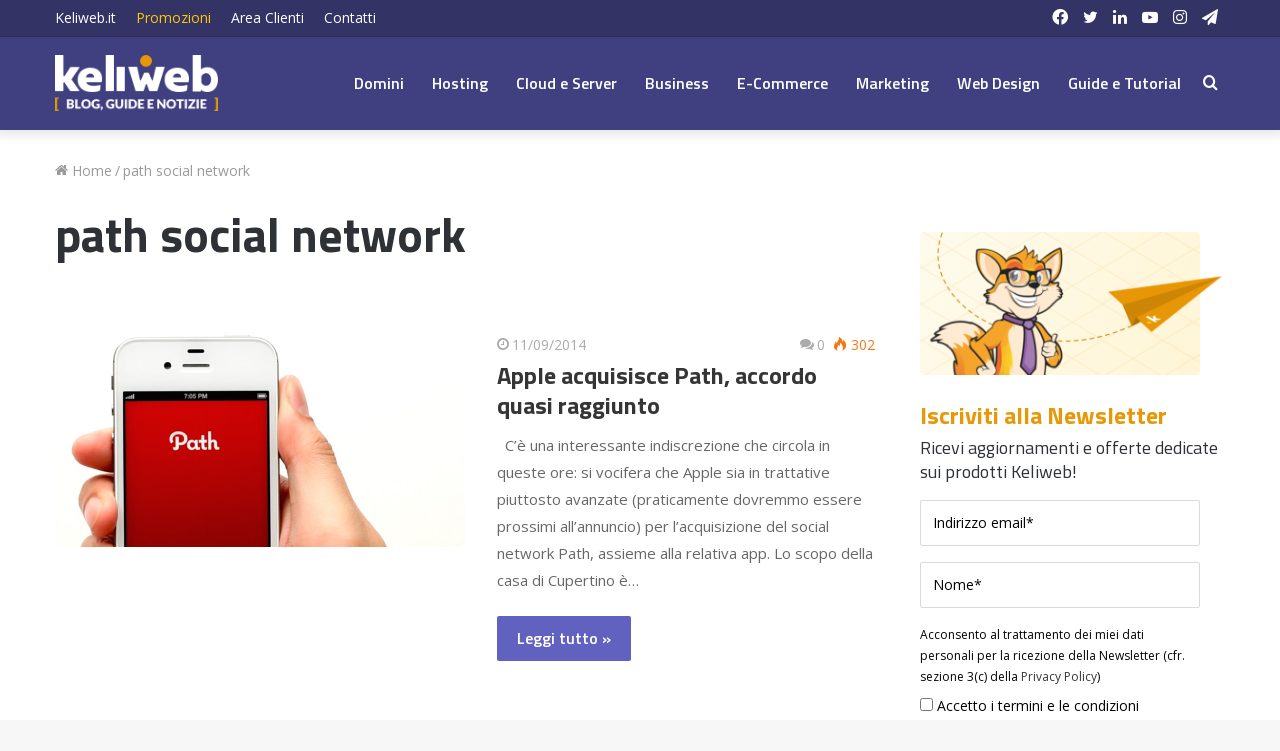

--- FILE ---
content_type: text/html; charset=UTF-8
request_url: https://blog.keliweb.it/tag/path-social-network/
body_size: 75148
content:
<!DOCTYPE html>
<html lang="it-IT" class="" data-skin="light">
<head>
<meta charset="UTF-8" />
<link rel="profile" href="https://gmpg.org/xfn/11" />
<meta name='robots' content='noindex, follow' />
<style>img:is([sizes="auto" i], [sizes^="auto," i]) { contain-intrinsic-size: 3000px 1500px }</style>
<!-- This site is optimized with the Yoast SEO plugin v26.8 - https://yoast.com/product/yoast-seo-wordpress/ -->
<title>path social network Archivi &#8226; Keliweb Blog</title>
<meta property="og:locale" content="it_IT" />
<meta property="og:type" content="article" />
<meta property="og:title" content="path social network Archivi &#8226; Keliweb Blog" />
<meta property="og:url" content="https://blog.keliweb.it/tag/path-social-network/" />
<meta property="og:site_name" content="Keliweb Blog" />
<meta property="og:image" content="https://blog.keliweb.it/wp-content/uploads/2019/04/keliweb-gradiente.@2x.png" />
<meta property="og:image:width" content="1200" />
<meta property="og:image:height" content="600" />
<meta property="og:image:type" content="image/png" />
<script type="application/ld+json" class="yoast-schema-graph">{"@context":"https://schema.org","@graph":[{"@type":"CollectionPage","@id":"https://blog.keliweb.it/tag/path-social-network/","url":"https://blog.keliweb.it/tag/path-social-network/","name":"path social network Archivi &#8226; Keliweb Blog","isPartOf":{"@id":"https://blog.keliweb.it/#website"},"primaryImageOfPage":{"@id":"https://blog.keliweb.it/tag/path-social-network/#primaryimage"},"image":{"@id":"https://blog.keliweb.it/tag/path-social-network/#primaryimage"},"thumbnailUrl":"https://blog.keliweb.it/wp-content/uploads/2014/09/apple_path.jpg","breadcrumb":{"@id":"https://blog.keliweb.it/tag/path-social-network/#breadcrumb"},"inLanguage":"it-IT"},{"@type":"ImageObject","inLanguage":"it-IT","@id":"https://blog.keliweb.it/tag/path-social-network/#primaryimage","url":"https://blog.keliweb.it/wp-content/uploads/2014/09/apple_path.jpg","contentUrl":"https://blog.keliweb.it/wp-content/uploads/2014/09/apple_path.jpg","width":660,"height":346},{"@type":"BreadcrumbList","@id":"https://blog.keliweb.it/tag/path-social-network/#breadcrumb","itemListElement":[{"@type":"ListItem","position":1,"name":"Home","item":"https://blog.keliweb.it/"},{"@type":"ListItem","position":2,"name":"path social network"}]},{"@type":"WebSite","@id":"https://blog.keliweb.it/#website","url":"https://blog.keliweb.it/","name":"Keliweb Blog","description":"Notizie, tutorial e informazioni dal mondo degli hosting, dei motori di ricerca e della tecnologia. Blog a cura di Keliweb.it","publisher":{"@id":"https://blog.keliweb.it/#organization"},"potentialAction":[{"@type":"SearchAction","target":{"@type":"EntryPoint","urlTemplate":"https://blog.keliweb.it/?s={search_term_string}"},"query-input":{"@type":"PropertyValueSpecification","valueRequired":true,"valueName":"search_term_string"}}],"inLanguage":"it-IT"},{"@type":"Organization","@id":"https://blog.keliweb.it/#organization","name":"Keliweb SRL","url":"https://blog.keliweb.it/","logo":{"@type":"ImageObject","inLanguage":"it-IT","@id":"https://blog.keliweb.it/#/schema/logo/image/","url":"https://blog.keliweb.it/wp-content/uploads/2016/10/keliweb-logo-ufficiale.jpg","contentUrl":"https://blog.keliweb.it/wp-content/uploads/2016/10/keliweb-logo-ufficiale.jpg","width":"1200","height":"600","caption":"Keliweb SRL"},"image":{"@id":"https://blog.keliweb.it/#/schema/logo/image/"},"sameAs":["https://www.facebook.com/Keliweb.it/","https://x.com/KeliwebIT","https://www.instagram.com/keliweb_srl/","https://www.linkedin.com/company/keliweb/","https://www.youtube.com/user/Keliweb"]}]}</script>
<!-- / Yoast SEO plugin. -->
<link rel="alternate" type="application/rss+xml" title="Keliweb Blog &raquo; Feed" href="https://blog.keliweb.it/feed/" />
<link rel="alternate" type="application/rss+xml" title="Keliweb Blog &raquo; Feed dei commenti" href="https://blog.keliweb.it/comments/feed/" />
<script type="text/javascript">
/* <![CDATA[ */
window._wpemojiSettings = {"baseUrl":"https:\/\/s.w.org\/images\/core\/emoji\/16.0.1\/72x72\/","ext":".png","svgUrl":"https:\/\/s.w.org\/images\/core\/emoji\/16.0.1\/svg\/","svgExt":".svg","source":{"concatemoji":"https:\/\/blog.keliweb.it\/wp-includes\/js\/wp-emoji-release.min.js?ver=6.8.3"}};
/*! This file is auto-generated */
!function(s,n){var o,i,e;function c(e){try{var t={supportTests:e,timestamp:(new Date).valueOf()};sessionStorage.setItem(o,JSON.stringify(t))}catch(e){}}function p(e,t,n){e.clearRect(0,0,e.canvas.width,e.canvas.height),e.fillText(t,0,0);var t=new Uint32Array(e.getImageData(0,0,e.canvas.width,e.canvas.height).data),a=(e.clearRect(0,0,e.canvas.width,e.canvas.height),e.fillText(n,0,0),new Uint32Array(e.getImageData(0,0,e.canvas.width,e.canvas.height).data));return t.every(function(e,t){return e===a[t]})}function u(e,t){e.clearRect(0,0,e.canvas.width,e.canvas.height),e.fillText(t,0,0);for(var n=e.getImageData(16,16,1,1),a=0;a<n.data.length;a++)if(0!==n.data[a])return!1;return!0}function f(e,t,n,a){switch(t){case"flag":return n(e,"\ud83c\udff3\ufe0f\u200d\u26a7\ufe0f","\ud83c\udff3\ufe0f\u200b\u26a7\ufe0f")?!1:!n(e,"\ud83c\udde8\ud83c\uddf6","\ud83c\udde8\u200b\ud83c\uddf6")&&!n(e,"\ud83c\udff4\udb40\udc67\udb40\udc62\udb40\udc65\udb40\udc6e\udb40\udc67\udb40\udc7f","\ud83c\udff4\u200b\udb40\udc67\u200b\udb40\udc62\u200b\udb40\udc65\u200b\udb40\udc6e\u200b\udb40\udc67\u200b\udb40\udc7f");case"emoji":return!a(e,"\ud83e\udedf")}return!1}function g(e,t,n,a){var r="undefined"!=typeof WorkerGlobalScope&&self instanceof WorkerGlobalScope?new OffscreenCanvas(300,150):s.createElement("canvas"),o=r.getContext("2d",{willReadFrequently:!0}),i=(o.textBaseline="top",o.font="600 32px Arial",{});return e.forEach(function(e){i[e]=t(o,e,n,a)}),i}function t(e){var t=s.createElement("script");t.src=e,t.defer=!0,s.head.appendChild(t)}"undefined"!=typeof Promise&&(o="wpEmojiSettingsSupports",i=["flag","emoji"],n.supports={everything:!0,everythingExceptFlag:!0},e=new Promise(function(e){s.addEventListener("DOMContentLoaded",e,{once:!0})}),new Promise(function(t){var n=function(){try{var e=JSON.parse(sessionStorage.getItem(o));if("object"==typeof e&&"number"==typeof e.timestamp&&(new Date).valueOf()<e.timestamp+604800&&"object"==typeof e.supportTests)return e.supportTests}catch(e){}return null}();if(!n){if("undefined"!=typeof Worker&&"undefined"!=typeof OffscreenCanvas&&"undefined"!=typeof URL&&URL.createObjectURL&&"undefined"!=typeof Blob)try{var e="postMessage("+g.toString()+"("+[JSON.stringify(i),f.toString(),p.toString(),u.toString()].join(",")+"));",a=new Blob([e],{type:"text/javascript"}),r=new Worker(URL.createObjectURL(a),{name:"wpTestEmojiSupports"});return void(r.onmessage=function(e){c(n=e.data),r.terminate(),t(n)})}catch(e){}c(n=g(i,f,p,u))}t(n)}).then(function(e){for(var t in e)n.supports[t]=e[t],n.supports.everything=n.supports.everything&&n.supports[t],"flag"!==t&&(n.supports.everythingExceptFlag=n.supports.everythingExceptFlag&&n.supports[t]);n.supports.everythingExceptFlag=n.supports.everythingExceptFlag&&!n.supports.flag,n.DOMReady=!1,n.readyCallback=function(){n.DOMReady=!0}}).then(function(){return e}).then(function(){var e;n.supports.everything||(n.readyCallback(),(e=n.source||{}).concatemoji?t(e.concatemoji):e.wpemoji&&e.twemoji&&(t(e.twemoji),t(e.wpemoji)))}))}((window,document),window._wpemojiSettings);
/* ]]> */
</script>
<style id='wp-emoji-styles-inline-css' type='text/css'>
img.wp-smiley, img.emoji {
display: inline !important;
border: none !important;
box-shadow: none !important;
height: 1em !important;
width: 1em !important;
margin: 0 0.07em !important;
vertical-align: -0.1em !important;
background: none !important;
padding: 0 !important;
}
</style>
<!-- <link rel='stylesheet' id='wp-block-library-css' href='https://blog.keliweb.it/wp-includes/css/dist/block-library/style.min.css?ver=6.8.3' type='text/css' media='all' /> -->
<link rel="stylesheet" type="text/css" href="//blog.keliweb.it/wp-content/cache/wpfc-minified/7w75583h/hcoyx.css" media="all"/>
<style id='wp-block-library-theme-inline-css' type='text/css'>
.wp-block-audio :where(figcaption){color:#555;font-size:13px;text-align:center}.is-dark-theme .wp-block-audio :where(figcaption){color:#ffffffa6}.wp-block-audio{margin:0 0 1em}.wp-block-code{border:1px solid #ccc;border-radius:4px;font-family:Menlo,Consolas,monaco,monospace;padding:.8em 1em}.wp-block-embed :where(figcaption){color:#555;font-size:13px;text-align:center}.is-dark-theme .wp-block-embed :where(figcaption){color:#ffffffa6}.wp-block-embed{margin:0 0 1em}.blocks-gallery-caption{color:#555;font-size:13px;text-align:center}.is-dark-theme .blocks-gallery-caption{color:#ffffffa6}:root :where(.wp-block-image figcaption){color:#555;font-size:13px;text-align:center}.is-dark-theme :root :where(.wp-block-image figcaption){color:#ffffffa6}.wp-block-image{margin:0 0 1em}.wp-block-pullquote{border-bottom:4px solid;border-top:4px solid;color:currentColor;margin-bottom:1.75em}.wp-block-pullquote cite,.wp-block-pullquote footer,.wp-block-pullquote__citation{color:currentColor;font-size:.8125em;font-style:normal;text-transform:uppercase}.wp-block-quote{border-left:.25em solid;margin:0 0 1.75em;padding-left:1em}.wp-block-quote cite,.wp-block-quote footer{color:currentColor;font-size:.8125em;font-style:normal;position:relative}.wp-block-quote:where(.has-text-align-right){border-left:none;border-right:.25em solid;padding-left:0;padding-right:1em}.wp-block-quote:where(.has-text-align-center){border:none;padding-left:0}.wp-block-quote.is-large,.wp-block-quote.is-style-large,.wp-block-quote:where(.is-style-plain){border:none}.wp-block-search .wp-block-search__label{font-weight:700}.wp-block-search__button{border:1px solid #ccc;padding:.375em .625em}:where(.wp-block-group.has-background){padding:1.25em 2.375em}.wp-block-separator.has-css-opacity{opacity:.4}.wp-block-separator{border:none;border-bottom:2px solid;margin-left:auto;margin-right:auto}.wp-block-separator.has-alpha-channel-opacity{opacity:1}.wp-block-separator:not(.is-style-wide):not(.is-style-dots){width:100px}.wp-block-separator.has-background:not(.is-style-dots){border-bottom:none;height:1px}.wp-block-separator.has-background:not(.is-style-wide):not(.is-style-dots){height:2px}.wp-block-table{margin:0 0 1em}.wp-block-table td,.wp-block-table th{word-break:normal}.wp-block-table :where(figcaption){color:#555;font-size:13px;text-align:center}.is-dark-theme .wp-block-table :where(figcaption){color:#ffffffa6}.wp-block-video :where(figcaption){color:#555;font-size:13px;text-align:center}.is-dark-theme .wp-block-video :where(figcaption){color:#ffffffa6}.wp-block-video{margin:0 0 1em}:root :where(.wp-block-template-part.has-background){margin-bottom:0;margin-top:0;padding:1.25em 2.375em}
</style>
<style id='classic-theme-styles-inline-css' type='text/css'>
/*! This file is auto-generated */
.wp-block-button__link{color:#fff;background-color:#32373c;border-radius:9999px;box-shadow:none;text-decoration:none;padding:calc(.667em + 2px) calc(1.333em + 2px);font-size:1.125em}.wp-block-file__button{background:#32373c;color:#fff;text-decoration:none}
</style>
<style id='global-styles-inline-css' type='text/css'>
:root{--wp--preset--aspect-ratio--square: 1;--wp--preset--aspect-ratio--4-3: 4/3;--wp--preset--aspect-ratio--3-4: 3/4;--wp--preset--aspect-ratio--3-2: 3/2;--wp--preset--aspect-ratio--2-3: 2/3;--wp--preset--aspect-ratio--16-9: 16/9;--wp--preset--aspect-ratio--9-16: 9/16;--wp--preset--color--black: #000000;--wp--preset--color--cyan-bluish-gray: #abb8c3;--wp--preset--color--white: #ffffff;--wp--preset--color--pale-pink: #f78da7;--wp--preset--color--vivid-red: #cf2e2e;--wp--preset--color--luminous-vivid-orange: #ff6900;--wp--preset--color--luminous-vivid-amber: #fcb900;--wp--preset--color--light-green-cyan: #7bdcb5;--wp--preset--color--vivid-green-cyan: #00d084;--wp--preset--color--pale-cyan-blue: #8ed1fc;--wp--preset--color--vivid-cyan-blue: #0693e3;--wp--preset--color--vivid-purple: #9b51e0;--wp--preset--gradient--vivid-cyan-blue-to-vivid-purple: linear-gradient(135deg,rgba(6,147,227,1) 0%,rgb(155,81,224) 100%);--wp--preset--gradient--light-green-cyan-to-vivid-green-cyan: linear-gradient(135deg,rgb(122,220,180) 0%,rgb(0,208,130) 100%);--wp--preset--gradient--luminous-vivid-amber-to-luminous-vivid-orange: linear-gradient(135deg,rgba(252,185,0,1) 0%,rgba(255,105,0,1) 100%);--wp--preset--gradient--luminous-vivid-orange-to-vivid-red: linear-gradient(135deg,rgba(255,105,0,1) 0%,rgb(207,46,46) 100%);--wp--preset--gradient--very-light-gray-to-cyan-bluish-gray: linear-gradient(135deg,rgb(238,238,238) 0%,rgb(169,184,195) 100%);--wp--preset--gradient--cool-to-warm-spectrum: linear-gradient(135deg,rgb(74,234,220) 0%,rgb(151,120,209) 20%,rgb(207,42,186) 40%,rgb(238,44,130) 60%,rgb(251,105,98) 80%,rgb(254,248,76) 100%);--wp--preset--gradient--blush-light-purple: linear-gradient(135deg,rgb(255,206,236) 0%,rgb(152,150,240) 100%);--wp--preset--gradient--blush-bordeaux: linear-gradient(135deg,rgb(254,205,165) 0%,rgb(254,45,45) 50%,rgb(107,0,62) 100%);--wp--preset--gradient--luminous-dusk: linear-gradient(135deg,rgb(255,203,112) 0%,rgb(199,81,192) 50%,rgb(65,88,208) 100%);--wp--preset--gradient--pale-ocean: linear-gradient(135deg,rgb(255,245,203) 0%,rgb(182,227,212) 50%,rgb(51,167,181) 100%);--wp--preset--gradient--electric-grass: linear-gradient(135deg,rgb(202,248,128) 0%,rgb(113,206,126) 100%);--wp--preset--gradient--midnight: linear-gradient(135deg,rgb(2,3,129) 0%,rgb(40,116,252) 100%);--wp--preset--font-size--small: 13px;--wp--preset--font-size--medium: 20px;--wp--preset--font-size--large: 36px;--wp--preset--font-size--x-large: 42px;--wp--preset--spacing--20: 0.44rem;--wp--preset--spacing--30: 0.67rem;--wp--preset--spacing--40: 1rem;--wp--preset--spacing--50: 1.5rem;--wp--preset--spacing--60: 2.25rem;--wp--preset--spacing--70: 3.38rem;--wp--preset--spacing--80: 5.06rem;--wp--preset--shadow--natural: 6px 6px 9px rgba(0, 0, 0, 0.2);--wp--preset--shadow--deep: 12px 12px 50px rgba(0, 0, 0, 0.4);--wp--preset--shadow--sharp: 6px 6px 0px rgba(0, 0, 0, 0.2);--wp--preset--shadow--outlined: 6px 6px 0px -3px rgba(255, 255, 255, 1), 6px 6px rgba(0, 0, 0, 1);--wp--preset--shadow--crisp: 6px 6px 0px rgba(0, 0, 0, 1);}:where(.is-layout-flex){gap: 0.5em;}:where(.is-layout-grid){gap: 0.5em;}body .is-layout-flex{display: flex;}.is-layout-flex{flex-wrap: wrap;align-items: center;}.is-layout-flex > :is(*, div){margin: 0;}body .is-layout-grid{display: grid;}.is-layout-grid > :is(*, div){margin: 0;}:where(.wp-block-columns.is-layout-flex){gap: 2em;}:where(.wp-block-columns.is-layout-grid){gap: 2em;}:where(.wp-block-post-template.is-layout-flex){gap: 1.25em;}:where(.wp-block-post-template.is-layout-grid){gap: 1.25em;}.has-black-color{color: var(--wp--preset--color--black) !important;}.has-cyan-bluish-gray-color{color: var(--wp--preset--color--cyan-bluish-gray) !important;}.has-white-color{color: var(--wp--preset--color--white) !important;}.has-pale-pink-color{color: var(--wp--preset--color--pale-pink) !important;}.has-vivid-red-color{color: var(--wp--preset--color--vivid-red) !important;}.has-luminous-vivid-orange-color{color: var(--wp--preset--color--luminous-vivid-orange) !important;}.has-luminous-vivid-amber-color{color: var(--wp--preset--color--luminous-vivid-amber) !important;}.has-light-green-cyan-color{color: var(--wp--preset--color--light-green-cyan) !important;}.has-vivid-green-cyan-color{color: var(--wp--preset--color--vivid-green-cyan) !important;}.has-pale-cyan-blue-color{color: var(--wp--preset--color--pale-cyan-blue) !important;}.has-vivid-cyan-blue-color{color: var(--wp--preset--color--vivid-cyan-blue) !important;}.has-vivid-purple-color{color: var(--wp--preset--color--vivid-purple) !important;}.has-black-background-color{background-color: var(--wp--preset--color--black) !important;}.has-cyan-bluish-gray-background-color{background-color: var(--wp--preset--color--cyan-bluish-gray) !important;}.has-white-background-color{background-color: var(--wp--preset--color--white) !important;}.has-pale-pink-background-color{background-color: var(--wp--preset--color--pale-pink) !important;}.has-vivid-red-background-color{background-color: var(--wp--preset--color--vivid-red) !important;}.has-luminous-vivid-orange-background-color{background-color: var(--wp--preset--color--luminous-vivid-orange) !important;}.has-luminous-vivid-amber-background-color{background-color: var(--wp--preset--color--luminous-vivid-amber) !important;}.has-light-green-cyan-background-color{background-color: var(--wp--preset--color--light-green-cyan) !important;}.has-vivid-green-cyan-background-color{background-color: var(--wp--preset--color--vivid-green-cyan) !important;}.has-pale-cyan-blue-background-color{background-color: var(--wp--preset--color--pale-cyan-blue) !important;}.has-vivid-cyan-blue-background-color{background-color: var(--wp--preset--color--vivid-cyan-blue) !important;}.has-vivid-purple-background-color{background-color: var(--wp--preset--color--vivid-purple) !important;}.has-black-border-color{border-color: var(--wp--preset--color--black) !important;}.has-cyan-bluish-gray-border-color{border-color: var(--wp--preset--color--cyan-bluish-gray) !important;}.has-white-border-color{border-color: var(--wp--preset--color--white) !important;}.has-pale-pink-border-color{border-color: var(--wp--preset--color--pale-pink) !important;}.has-vivid-red-border-color{border-color: var(--wp--preset--color--vivid-red) !important;}.has-luminous-vivid-orange-border-color{border-color: var(--wp--preset--color--luminous-vivid-orange) !important;}.has-luminous-vivid-amber-border-color{border-color: var(--wp--preset--color--luminous-vivid-amber) !important;}.has-light-green-cyan-border-color{border-color: var(--wp--preset--color--light-green-cyan) !important;}.has-vivid-green-cyan-border-color{border-color: var(--wp--preset--color--vivid-green-cyan) !important;}.has-pale-cyan-blue-border-color{border-color: var(--wp--preset--color--pale-cyan-blue) !important;}.has-vivid-cyan-blue-border-color{border-color: var(--wp--preset--color--vivid-cyan-blue) !important;}.has-vivid-purple-border-color{border-color: var(--wp--preset--color--vivid-purple) !important;}.has-vivid-cyan-blue-to-vivid-purple-gradient-background{background: var(--wp--preset--gradient--vivid-cyan-blue-to-vivid-purple) !important;}.has-light-green-cyan-to-vivid-green-cyan-gradient-background{background: var(--wp--preset--gradient--light-green-cyan-to-vivid-green-cyan) !important;}.has-luminous-vivid-amber-to-luminous-vivid-orange-gradient-background{background: var(--wp--preset--gradient--luminous-vivid-amber-to-luminous-vivid-orange) !important;}.has-luminous-vivid-orange-to-vivid-red-gradient-background{background: var(--wp--preset--gradient--luminous-vivid-orange-to-vivid-red) !important;}.has-very-light-gray-to-cyan-bluish-gray-gradient-background{background: var(--wp--preset--gradient--very-light-gray-to-cyan-bluish-gray) !important;}.has-cool-to-warm-spectrum-gradient-background{background: var(--wp--preset--gradient--cool-to-warm-spectrum) !important;}.has-blush-light-purple-gradient-background{background: var(--wp--preset--gradient--blush-light-purple) !important;}.has-blush-bordeaux-gradient-background{background: var(--wp--preset--gradient--blush-bordeaux) !important;}.has-luminous-dusk-gradient-background{background: var(--wp--preset--gradient--luminous-dusk) !important;}.has-pale-ocean-gradient-background{background: var(--wp--preset--gradient--pale-ocean) !important;}.has-electric-grass-gradient-background{background: var(--wp--preset--gradient--electric-grass) !important;}.has-midnight-gradient-background{background: var(--wp--preset--gradient--midnight) !important;}.has-small-font-size{font-size: var(--wp--preset--font-size--small) !important;}.has-medium-font-size{font-size: var(--wp--preset--font-size--medium) !important;}.has-large-font-size{font-size: var(--wp--preset--font-size--large) !important;}.has-x-large-font-size{font-size: var(--wp--preset--font-size--x-large) !important;}
:where(.wp-block-post-template.is-layout-flex){gap: 1.25em;}:where(.wp-block-post-template.is-layout-grid){gap: 1.25em;}
:where(.wp-block-columns.is-layout-flex){gap: 2em;}:where(.wp-block-columns.is-layout-grid){gap: 2em;}
:root :where(.wp-block-pullquote){font-size: 1.5em;line-height: 1.6;}
</style>
<!-- <link rel='stylesheet' id='tie-css-base-css' href='https://blog.keliweb.it/wp-content/themes/jannah/assets/css/base.min.css?ver=5.4.10' type='text/css' media='all' /> -->
<!-- <link rel='stylesheet' id='tie-css-styles-css' href='https://blog.keliweb.it/wp-content/themes/jannah/assets/css/style.min.css?ver=5.4.10' type='text/css' media='all' /> -->
<!-- <link rel='stylesheet' id='tie-css-widgets-css' href='https://blog.keliweb.it/wp-content/themes/jannah/assets/css/widgets.min.css?ver=5.4.10' type='text/css' media='all' /> -->
<!-- <link rel='stylesheet' id='tie-css-helpers-css' href='https://blog.keliweb.it/wp-content/themes/jannah/assets/css/helpers.min.css?ver=5.4.10' type='text/css' media='all' /> -->
<!-- <link rel='stylesheet' id='tie-fontawesome5-css' href='https://blog.keliweb.it/wp-content/themes/jannah/assets/css/fontawesome.css?ver=5.4.10' type='text/css' media='all' /> -->
<!-- <link rel='stylesheet' id='tie-css-ilightbox-css' href='https://blog.keliweb.it/wp-content/themes/jannah/assets/ilightbox/dark-skin/skin.css?ver=5.4.10' type='text/css' media='all' /> -->
<!-- <link rel='stylesheet' id='tie-css-shortcodes-css' href='https://blog.keliweb.it/wp-content/themes/jannah/assets/css/plugins/shortcodes.min.css?ver=5.4.10' type='text/css' media='all' /> -->
<!-- <link rel='stylesheet' id='tie-css-style-custom-css' href='https://blog.keliweb.it/wp-content/themes/jannah/assets/custom-css/style-custom.css?ver=71290' type='text/css' media='all' /> -->
<link rel="stylesheet" type="text/css" href="//blog.keliweb.it/wp-content/cache/wpfc-minified/l8od3c41/hcoyx.css" media="all"/>
<style id='tie-css-style-custom-inline-css' type='text/css'>
.brand-title,a:hover,.tie-popup-search-submit,#logo.text-logo a,.theme-header nav .components #search-submit:hover,.theme-header .header-nav .components > li:hover > a,.theme-header .header-nav .components li a:hover,.main-menu ul.cats-vertical li a.is-active,.main-menu ul.cats-vertical li a:hover,.main-nav li.mega-menu .post-meta a:hover,.main-nav li.mega-menu .post-box-title a:hover,.search-in-main-nav.autocomplete-suggestions a:hover,#main-nav .menu ul:not(.cats-horizontal) li:hover > a,#main-nav .menu ul li.current-menu-item:not(.mega-link-column) > a,.top-nav .menu li:hover > a,.top-nav .menu > .tie-current-menu > a,.search-in-top-nav.autocomplete-suggestions .post-title a:hover,div.mag-box .mag-box-options .mag-box-filter-links a.active,.mag-box-filter-links .flexMenu-viewMore:hover > a,.stars-rating-active,body .tabs.tabs .active > a,.video-play-icon,.spinner-circle:after,#go-to-content:hover,.comment-list .comment-author .fn,.commentlist .comment-author .fn,blockquote::before,blockquote cite,blockquote.quote-simple p,.multiple-post-pages a:hover,#story-index li .is-current,.latest-tweets-widget .twitter-icon-wrap span,.wide-slider-nav-wrapper .slide,.wide-next-prev-slider-wrapper .tie-slider-nav li:hover span,.review-final-score h3,#mobile-menu-icon:hover .menu-text,body .entry a,.dark-skin body .entry a,.entry .post-bottom-meta a:hover,.comment-list .comment-content a,q a,blockquote a,.widget.tie-weather-widget .icon-basecloud-bg:after,.site-footer a:hover,.site-footer .stars-rating-active,.site-footer .twitter-icon-wrap span,.site-info a:hover{color: #6060bf;}#instagram-link a:hover{color: #6060bf !important;border-color: #6060bf !important;}#theme-header #main-nav .spinner-circle:after{color: #6060bf;}[type='submit'],.button,.generic-button a,.generic-button button,.theme-header .header-nav .comp-sub-menu a.button.guest-btn:hover,.theme-header .header-nav .comp-sub-menu a.checkout-button,nav.main-nav .menu > li.tie-current-menu > a,nav.main-nav .menu > li:hover > a,.main-menu .mega-links-head:after,.main-nav .mega-menu.mega-cat .cats-horizontal li a.is-active,#mobile-menu-icon:hover .nav-icon,#mobile-menu-icon:hover .nav-icon:before,#mobile-menu-icon:hover .nav-icon:after,.search-in-main-nav.autocomplete-suggestions a.button,.search-in-top-nav.autocomplete-suggestions a.button,.spinner > div,.post-cat,.pages-numbers li.current span,.multiple-post-pages > span,#tie-wrapper .mejs-container .mejs-controls,.mag-box-filter-links a:hover,.slider-arrow-nav a:not(.pagination-disabled):hover,.comment-list .reply a:hover,.commentlist .reply a:hover,#reading-position-indicator,#story-index-icon,.videos-block .playlist-title,.review-percentage .review-item span span,.tie-slick-dots li.slick-active button,.tie-slick-dots li button:hover,.digital-rating-static,.timeline-widget li a:hover .date:before,#wp-calendar #today,.posts-list-counter li.widget-post-list:before,.cat-counter a + span,.tie-slider-nav li span:hover,.fullwidth-area .widget_tag_cloud .tagcloud a:hover,.magazine2:not(.block-head-4) .dark-widgetized-area ul.tabs a:hover,.magazine2:not(.block-head-4) .dark-widgetized-area ul.tabs .active a,.magazine1 .dark-widgetized-area ul.tabs a:hover,.magazine1 .dark-widgetized-area ul.tabs .active a,.block-head-4.magazine2 .dark-widgetized-area .tabs.tabs .active a,.block-head-4.magazine2 .dark-widgetized-area .tabs > .active a:before,.block-head-4.magazine2 .dark-widgetized-area .tabs > .active a:after,.demo_store,.demo #logo:after,.demo #sticky-logo:after,.widget.tie-weather-widget,span.video-close-btn:hover,#go-to-top,.latest-tweets-widget .slider-links .button:not(:hover){background-color: #6060bf;color: #FFFFFF;}.tie-weather-widget .widget-title .the-subtitle,.block-head-4.magazine2 #footer .tabs .active a:hover{color: #FFFFFF;}pre,code,.pages-numbers li.current span,.theme-header .header-nav .comp-sub-menu a.button.guest-btn:hover,.multiple-post-pages > span,.post-content-slideshow .tie-slider-nav li span:hover,#tie-body .tie-slider-nav li > span:hover,.slider-arrow-nav a:not(.pagination-disabled):hover,.main-nav .mega-menu.mega-cat .cats-horizontal li a.is-active,.main-nav .mega-menu.mega-cat .cats-horizontal li a:hover,.main-menu .menu > li > .menu-sub-content{border-color: #6060bf;}.main-menu .menu > li.tie-current-menu{border-bottom-color: #6060bf;}.top-nav .menu li.tie-current-menu > a:before,.top-nav .menu li.menu-item-has-children:hover > a:before{border-top-color: #6060bf;}.main-nav .main-menu .menu > li.tie-current-menu > a:before,.main-nav .main-menu .menu > li:hover > a:before{border-top-color: #FFFFFF;}header.main-nav-light .main-nav .menu-item-has-children li:hover > a:before,header.main-nav-light .main-nav .mega-menu li:hover > a:before{border-left-color: #6060bf;}.rtl header.main-nav-light .main-nav .menu-item-has-children li:hover > a:before,.rtl header.main-nav-light .main-nav .mega-menu li:hover > a:before{border-right-color: #6060bf;border-left-color: transparent;}.top-nav ul.menu li .menu-item-has-children:hover > a:before{border-top-color: transparent;border-left-color: #6060bf;}.rtl .top-nav ul.menu li .menu-item-has-children:hover > a:before{border-left-color: transparent;border-right-color: #6060bf;}::-moz-selection{background-color: #6060bf;color: #FFFFFF;}::selection{background-color: #6060bf;color: #FFFFFF;}circle.circle_bar{stroke: #6060bf;}#reading-position-indicator{box-shadow: 0 0 10px rgba( 96,96,191,0.7);}#logo.text-logo a:hover,body .entry a:hover,.dark-skin body .entry a:hover,.comment-list .comment-content a:hover,.block-head-4.magazine2 .site-footer .tabs li a:hover,q a:hover,blockquote a:hover{color: #2e2e8d;}.button:hover,input[type='submit']:hover,.generic-button a:hover,.generic-button button:hover,a.post-cat:hover,.site-footer .button:hover,.site-footer [type='submit']:hover,.search-in-main-nav.autocomplete-suggestions a.button:hover,.search-in-top-nav.autocomplete-suggestions a.button:hover,.theme-header .header-nav .comp-sub-menu a.checkout-button:hover{background-color: #2e2e8d;color: #FFFFFF;}.theme-header .header-nav .comp-sub-menu a.checkout-button:not(:hover),body .entry a.button{color: #FFFFFF;}#story-index.is-compact .story-index-content{background-color: #6060bf;}#story-index.is-compact .story-index-content a,#story-index.is-compact .story-index-content .is-current{color: #FFFFFF;}
</style>
<script src='//blog.keliweb.it/wp-content/cache/wpfc-minified/2ah29qkp/hcoyx.js' type="text/javascript"></script>
<!-- <script type="text/javascript" src="https://blog.keliweb.it/wp-includes/js/jquery/jquery.min.js?ver=3.7.1" id="jquery-core-js"></script> -->
<!-- <script type="text/javascript" src="https://blog.keliweb.it/wp-includes/js/jquery/jquery-migrate.min.js?ver=3.4.1" id="jquery-migrate-js"></script> -->
<link rel="https://api.w.org/" href="https://blog.keliweb.it/wp-json/" /><link rel="alternate" title="JSON" type="application/json" href="https://blog.keliweb.it/wp-json/wp/v2/tags/999" /><meta name="generator" content="WordPress 6.8.3" />
<meta http-equiv="X-UA-Compatible" content="IE=edge"><meta name="p:domain_verify" content="a94467e0d22e4866f19170e426ecca44"/>
<script type="text/javascript" src="//widget.trustpilot.com/bootstrap/v5/tp.widget.bootstrap.min.js" async></script>
<meta name="theme-color" content="#6060bf" /><meta name="viewport" content="width=device-width, initial-scale=1.0" /><!-- Nessuna versione HTML AMP disponibile per questo URL. --><!-- Google Tag Manager -->
<script>(function(w,d,s,l,i){w[l]=w[l]||[];w[l].push({'gtm.start':
new Date().getTime(),event:'gtm.js'});var f=d.getElementsByTagName(s)[0],
j=d.createElement(s),dl=l!='dataLayer'?'&l='+l:'';j.async=true;j.src=
'https://www.googletagmanager.com/gtm.js?id='+i+dl;f.parentNode.insertBefore(j,f);
})(window,document,'script','dataLayer','GTM-NQ3QMJ');</script>
<!-- End Google Tag Manager -->
<script type="text/javascript">
CMP = {
company: "keliweb.it"
};
</script>
<script type='text/javascript' src="https://cmp.teamblue.services/js/cmp_standalone.min.js"></script>
<link rel="apple-touch-icon" sizes="180x180" href="/apple-touch-icon.png">
<link rel="icon" type="image/png" sizes="32x32" href="/favicon-32x32.png">
<link rel="icon" type="image/png" sizes="16x16" href="/favicon-16x16.png">
<link rel="manifest" href="/site.webmanifest">
<link rel="mask-icon" href="/safari-pinned-tab.svg" color="#404080">
<meta name="msapplication-TileColor" content="#404080">
<meta name="theme-color" content="#ffffff"><link rel="icon" href="https://blog.keliweb.it/wp-content/uploads/2019/04/cropped-ok-keli-round-32x32.png" sizes="32x32" />
<link rel="icon" href="https://blog.keliweb.it/wp-content/uploads/2019/04/cropped-ok-keli-round-192x192.png" sizes="192x192" />
<link rel="apple-touch-icon" href="https://blog.keliweb.it/wp-content/uploads/2019/04/cropped-ok-keli-round-180x180.png" />
<meta name="msapplication-TileImage" content="https://blog.keliweb.it/wp-content/uploads/2019/04/cropped-ok-keli-round-270x270.png" />
<style type="text/css" id="wp-custom-css">
.centertext { text-align:center; }
.centermargin { margin: 0 auto;}
.kw-mini-button-cta a {color: #fff!important}		</style>
</head>
<body data-rsssl=1 id="tie-body" class="archive tag tag-path-social-network tag-999 wp-theme-jannah wrapper-has-shadow block-head-9 magazine2 is-thumb-overlay-disabled is-desktop is-header-layout-1 sidebar-right has-sidebar hide_sidebars">
<!-- Google Tag Manager (noscript) -->
<noscript><iframe src="https://www.googletagmanager.com/ns.html?id=GTM-NQ3QMJ"
height="0" width="0" style="display:none;visibility:hidden"></iframe></noscript>
<!-- End Google Tag Manager (noscript) -->
<div class="background-overlay">
<div id="tie-container" class="site tie-container">
<div id="tie-wrapper">
<header id="theme-header" class="theme-header header-layout-1 main-nav-light main-nav-default-light main-nav-below no-stream-item top-nav-active top-nav-light top-nav-default-light top-nav-above has-shadow has-normal-width-logo has-custom-sticky-logo mobile-header-default">
<nav id="top-nav"  class="has-menu-components top-nav header-nav" aria-label="Secondary Navigation">
<div class="container">
<div class="topbar-wrapper">
<div class="tie-alignleft">
<div class="top-menu header-menu"><ul id="menu-servizi" class="menu"><li id="menu-item-45758" class="menu-item menu-item-type-custom menu-item-object-custom menu-item-45758"><a href="https://www.keliweb.it/?utm_source=Blog&#038;utm_medium=Keliweb&#038;utm_campaign=Header" title="web Hosting">Keliweb.it</a></li>
<li id="menu-item-80409" class="menu-item menu-item-type-custom menu-item-object-custom menu-item-80409"><a href="https://www.keliweb.it/promo/?utm_source=Blog&#038;utm_medium=Promo&#038;utm_campaign=Header">Promozioni</a></li>
<li id="menu-item-80411" class="menu-item menu-item-type-custom menu-item-object-custom menu-item-80411"><a href="https://www.keliweb.it/billing/login?utm_source=Blog&#038;utm_medium=Area-Cliente&#038;utm_campaign=Header">Area Clienti</a></li>
<li id="menu-item-80413" class="menu-item menu-item-type-custom menu-item-object-custom menu-item-80413"><a href="https://www.keliweb.it/contatti.php?utm_source=Blog&#038;utm_medium=Contatti&#038;utm_campaign=Header">Contatti</a></li>
</ul></div>			</div><!-- .tie-alignleft /-->
<div class="tie-alignright">
<ul class="components"> <li class="social-icons-item"><a class="social-link telegram-social-icon" rel="external noopener nofollow" target="_blank" href="https://t.me/keliweb"><span class="tie-social-icon tie-icon-paper-plane"></span><span class="screen-reader-text">Telegram</span></a></li><li class="social-icons-item"><a class="social-link instagram-social-icon" rel="external noopener nofollow" target="_blank" href="https://www.instagram.com/keliweb_srl/"><span class="tie-social-icon tie-icon-instagram"></span><span class="screen-reader-text">Instagram</span></a></li><li class="social-icons-item"><a class="social-link youtube-social-icon" rel="external noopener nofollow" target="_blank" href="https://www.youtube.com/user/Keliweb"><span class="tie-social-icon tie-icon-youtube"></span><span class="screen-reader-text">YouTube</span></a></li><li class="social-icons-item"><a class="social-link linkedin-social-icon" rel="external noopener nofollow" target="_blank" href="https://it.linkedin.com/company/keliweb"><span class="tie-social-icon tie-icon-linkedin"></span><span class="screen-reader-text">LinkedIn</span></a></li><li class="social-icons-item"><a class="social-link twitter-social-icon" rel="external noopener nofollow" target="_blank" href="https://twitter.com/keliwebIT"><span class="tie-social-icon tie-icon-twitter"></span><span class="screen-reader-text">Twitter</span></a></li><li class="social-icons-item"><a class="social-link facebook-social-icon" rel="external noopener nofollow" target="_blank" href="https://www.facebook.com/Keliweb.it"><span class="tie-social-icon tie-icon-facebook"></span><span class="screen-reader-text">Facebook</span></a></li> </ul><!-- Components -->			</div><!-- .tie-alignright /-->
</div><!-- .topbar-wrapper /-->
</div><!-- .container /-->
</nav><!-- #top-nav /-->
<div class="main-nav-wrapper">
<nav id="main-nav"  class="main-nav header-nav" style="line-height:94px" aria-label="Primary Navigation">
<div class="container">
<div class="main-menu-wrapper">
<div id="mobile-header-components-area_1" class="mobile-header-components"><ul class="components"><li class="mobile-component_menu custom-menu-link"><a href="#" id="mobile-menu-icon" class=""><span class="tie-mobile-menu-icon nav-icon is-layout-4"></span><span class="screen-reader-text">Menu</span></a></li></ul></div>
<div class="header-layout-1-logo" style="width:180px">
<div id="logo" class="image-logo" style="margin-top: 16px; margin-bottom: 16px;">
<a title="Keliweb Blog" href="https://blog.keliweb.it/">
<picture class="tie-logo-default tie-logo-picture">
<source class="tie-logo-source-default tie-logo-source" srcset="https://blog.keliweb.it/wp-content/uploads/2021/04/blog-keliweb-bianco@2x-1.png 2x, https://blog.keliweb.it/wp-content/uploads/2021/04/blog-keliweb-bianco-1.png 1x">
<img class="tie-logo-img-default tie-logo-img" src="https://blog.keliweb.it/wp-content/uploads/2021/04/blog-keliweb-bianco-1.png" alt="Keliweb Blog" width="180" height="62" style="max-height:62px; width: auto;" />
</picture>
</a>
</div><!-- #logo /-->
</div>
<div id="mobile-header-components-area_2" class="mobile-header-components"><ul class="components"><li class="mobile-component_search custom-menu-link">
<a href="#" class="tie-search-trigger-mobile">
<span class="tie-icon-search tie-search-icon" aria-hidden="true"></span>
<span class="screen-reader-text">Cerca:</span>
</a>
</li></ul></div>
<div id="menu-components-wrap">
<div id="sticky-logo" class="image-logo">
<a title="Keliweb Blog" href="https://blog.keliweb.it/">
<picture class="tie-logo-default tie-logo-picture">
<source class="tie-logo-source-default tie-logo-source" srcset="https://blog.keliweb.it/wp-content/uploads/2021/04/Logo-K@2x.png 2x, https://blog.keliweb.it/wp-content/uploads/2021/04/Logo-K@1x-1.png 1x">
<img class="tie-logo-img-default tie-logo-img" src="https://blog.keliweb.it/wp-content/uploads/2021/04/Logo-K@1x-1.png" alt="Keliweb Blog" style="max-height:49px; width: auto;" />
</picture>
</a>
</div><!-- #Sticky-logo /-->
<div class="flex-placeholder"></div>
<div class="main-menu main-menu-wrap tie-alignleft">
<div id="main-nav-menu" class="main-menu header-menu"><ul id="menu-main" class="menu" role="menubar"><li id="menu-item-31684" class="menu-item menu-item-type-taxonomy menu-item-object-category menu-item-31684"><a title="Registrazione e trasferimento domini" href="https://blog.keliweb.it/domini/">Domini</a></li>
<li id="menu-item-1376" class="menu-item menu-item-type-taxonomy menu-item-object-category menu-item-1376"><a title="Servizi Web Hosting" href="https://blog.keliweb.it/hosting/">Hosting</a></li>
<li id="menu-item-83859" class="menu-item menu-item-type-taxonomy menu-item-object-category menu-item-83859"><a title="Soluzioni per siti aziendali" href="https://blog.keliweb.it/cloud-e-server/">Cloud e Server</a></li>
<li id="menu-item-83861" class="menu-item menu-item-type-taxonomy menu-item-object-category menu-item-83861"><a title="Consigli per le Imprese" href="https://blog.keliweb.it/business/">Business</a></li>
<li id="menu-item-45409" class="menu-item menu-item-type-taxonomy menu-item-object-category menu-item-45409"><a title="Commercio Elettronico" href="https://blog.keliweb.it/e-commerce/">E-Commerce</a></li>
<li id="menu-item-11991" class="menu-item menu-item-type-taxonomy menu-item-object-category menu-item-11991"><a title="SEO &#038; Digital Marketing" href="https://blog.keliweb.it/digital-marketing/">Marketing</a></li>
<li id="menu-item-83860" class="menu-item menu-item-type-taxonomy menu-item-object-category menu-item-83860"><a title="Web Designer Tips" href="https://blog.keliweb.it/web-design/">Web Design</a></li>
<li id="menu-item-36870" class="menu-item menu-item-type-custom menu-item-object-custom menu-item-36870"><a title="Guide Informatiche" href="https://blog.keliweb.it/guide-tutorial/">Guide e Tutorial</a></li>
</ul></div>					</div><!-- .main-menu.tie-alignleft /-->
<ul class="components">		<li class="search-compact-icon menu-item custom-menu-link">
<a href="#" class="tie-search-trigger">
<span class="tie-icon-search tie-search-icon" aria-hidden="true"></span>
<span class="screen-reader-text">Cerca:</span>
</a>
</li>
</ul><!-- Components -->
</div><!-- #menu-components-wrap /-->
</div><!-- .main-menu-wrapper /-->
</div><!-- .container /-->
</nav><!-- #main-nav /-->
</div><!-- .main-nav-wrapper /-->
</header>
<div id="content" class="site-content container"><div id="main-content-row" class="tie-row main-content-row">
<div class="main-content tie-col-md-8 tie-col-xs-12" role="main">
<header class="entry-header-outer container-wrapper">
<nav id="breadcrumb"><a href="https://blog.keliweb.it/"><span class="tie-icon-home" aria-hidden="true"></span> Home</a><em class="delimiter">/</em><span class="current">path social network</span></nav><script type="application/ld+json">{"@context":"http:\/\/schema.org","@type":"BreadcrumbList","@id":"#Breadcrumb","itemListElement":[{"@type":"ListItem","position":1,"item":{"name":"Home","@id":"https:\/\/blog.keliweb.it\/"}}]}</script><h1 class="page-title">path social network</h1>			</header><!-- .entry-header-outer /-->
<div class="mag-box wide-post-box">
<div class="container-wrapper">
<div class="mag-box-container clearfix">
<ul id="posts-container" data-layout="default" data-settings="{'uncropped_image':'jannah-image-post','category_meta':true,'post_meta':true,'excerpt':'true','excerpt_length':'40','read_more':'true','read_more_text':false,'media_overlay':true,'title_length':0,'is_full':false,'is_category':false}" class="posts-items">
<li class="post-item  post-5982 post type-post status-publish format-standard has-post-thumbnail category-news tag-apple tag-apple-acquisisce-path tag-apple-path tag-apple-path-app tag-pando-daily tag-path-social-network">
<a aria-label="Apple acquisisce Path, accordo quasi raggiunto" href="https://blog.keliweb.it/2014/09/apple-acquisisce-path-accordo-quasi-raggiunto/" class="post-thumb"><span class="post-cat-wrap"><span class="post-cat tie-cat-273">News</span></span><img width="390" height="204" src="https://blog.keliweb.it/wp-content/uploads/2014/09/apple_path.jpg" class="attachment-jannah-image-large size-jannah-image-large wp-post-image" alt="" decoding="async" fetchpriority="high" srcset="https://blog.keliweb.it/wp-content/uploads/2014/09/apple_path.jpg 660w, https://blog.keliweb.it/wp-content/uploads/2014/09/apple_path-230x121.jpg 230w, https://blog.keliweb.it/wp-content/uploads/2014/09/apple_path-320x168.jpg 320w" sizes="(max-width: 390px) 100vw, 390px" /></a>
<div class="post-details">
<div class="post-meta clearfix"><span class="date meta-item tie-icon">11/09/2014</span><div class="tie-alignright"><span class="meta-comment tie-icon meta-item fa-before">0</span><span class="meta-views meta-item warm"><span class="tie-icon-fire" aria-hidden="true"></span> 302 </span></div></div><!-- .post-meta -->
<h2 class="post-title"><a href="https://blog.keliweb.it/2014/09/apple-acquisisce-path-accordo-quasi-raggiunto/">Apple acquisisce Path, accordo quasi raggiunto</a></h2>
<p class="post-excerpt">&nbsp; C’è una interessante indiscrezione che circola in queste ore: si vocifera che Apple sia in trattative piuttosto avanzate (praticamente dovremmo essere prossimi all&#8217;annuncio) per l&#8217;acquisizione del social network Path, assieme alla relativa app. Lo scopo della casa di Cupertino è&hellip;</p>
<a class="more-link button" href="https://blog.keliweb.it/2014/09/apple-acquisisce-path-accordo-quasi-raggiunto/">Leggi tutto »</a>	</div>
</li>
</ul><!-- #posts-container /-->
<div class="clearfix"></div>
</div><!-- .mag-box-container /-->
</div><!-- .container-wrapper /-->
</div><!-- .mag-box /-->
</div><!-- .main-content /-->
<aside class="sidebar tie-col-md-4 tie-col-xs-12 normal-side is-sticky" aria-label="Primary Sidebar">
<div class="theiaStickySidebar">
<div id="media_image-6" class="container-wrapper widget widget_media_image"><img width="320" height="150" src="https://blog.keliweb.it/wp-content/uploads/2021/04/keli_mail_retina-320x150.png" class="image wp-image-80419  attachment-medium size-medium" alt="" style="max-width: 100%; height: auto;" decoding="async" loading="lazy" srcset="https://blog.keliweb.it/wp-content/uploads/2021/04/keli_mail_retina-320x150.png 320w, https://blog.keliweb.it/wp-content/uploads/2021/04/keli_mail_retina-230x107.png 230w, https://blog.keliweb.it/wp-content/uploads/2021/04/keli_mail_retina.png 612w" sizes="auto, (max-width: 320px) 100vw, 320px" /><div class="clearfix"></div></div><!-- .widget /--><div id="text-html-widget-6" class="container-wrapper widget text-html"><div class="widget-title the-global-title"><div class="the-subtitle">Iscriviti alla Newsletter<span class="widget-title-icon tie-icon"></span></div></div><div ><h2 style="font-family: 'Titillium Web' !important; 
font-weight: 700 !important; font-size: 24px!important; color: #E89604!important; padding-bottom: 4px!important; ">Iscriviti alla Newsletter</h2>
<p style="font-family: 'Titillium Web' !important; 
font-weight: 400 !important; font-size: 18px!important;">Ricevi aggiornamenti e offerte dedicate sui prodotti Keliweb!</p></div><div class="clearfix"></div></div><!-- .widget /--><div id="wpmailup_widget-6" class="container-wrapper widget widget_wpmailup_widget"><style type="text/css">
fieldset.subscribeDataTable label {
display:block;
margin-bottom:3px;
}
fieldset.subscribeDataTable label {
display:block;
margin-bottom:3px;
}
﻿.subscribeForm, .subscribeForm p {
margin:0;
padding:0;
}
.subscribeForm fieldset{
color:#000000;
margin:0;
padding:0px;
border: 0;
/* background-image: -webkit-gradient(linear, left top, left bottom, from(#F9F9F9), to(#ECECEC));  Saf4+, Chrome */
/* background-image: -webkit-linear-gradient(top, #F9F9F9, #ECECEC);  Chrome 10+, Saf5.1+ */
/* background-image: -moz-linear-gradient(top, #F9F9F9, #ECECEC); FF3.6+ */
/* background-image: -ms-linear-gradient(top, #F9F9F9, #ECECEC); IE10 */
/* background-image: -o-linear-gradient(top, #F9F9F9, #ECECEC); Opera 11.10+ */
/* background-image: linear-gradient(top, #F9F9F9, #ECECEC);  W3C */
}
.subscribeForm input[type=text]{
color:#000000;
border: 1px solid #d9d9e6 !important;
background-color: #ffffffee !important;
font-size: 14px !important;
line-height: 20px !important;
padding: 12px !important;
width: 100% !important;
max-width: 400px !important;
}
.subscribeForm input[type=submit]{
color:#333 !important;
background-color:#FFC800 !important;
cursor:pointer;
font-size: 16px !important;
margin-top: 16px !important;
padding: 12px 48px !important;
font-family: 'Titillium Web' !important; 
font-weight: 600 !important;
}
.subscribeForm input[type=submit]:hover{
background-color: #E89604 !important;
color:#fff !important;
}
.subscribeForm h3, .subscribeForm h3.widget-title,  .subscribeForm h3 + p {
position:absolute;
left:-9999px;
}
.subscribeForm .muSubmit {
margin: 5px 0 0 0;
padding: 0;
}
/*setting placehyolder color for each browser*/
.subscribeForm input[type=text]::-webkit-input-placeholder { /* WebKit browsers */
color:#000000;
}
.subscribeForm input[type=text]:-moz-placeholder { /* Mozilla Firefox 4 to 18 */
color:#000000;/*#909;*/
opacity:  1;
}
.subscribeForm input[type=text]::-moz-placeholder { /* Mozilla Firefox 19+ */
color:#000000;
opacity:  1;
}
.subscribeForm input[type=text]:-ms-input-placeholder { /* Internet Explorer 10+ */
color:#000000;
}
.subscribeForm input[type=text].placeholdersjs{	/*For any unsupported browser*/
color:	#000;
}
/*NEW RULES*/
.widget-title.the-global-title, fieldset .muDescription {
display: none;
}
.fieldset {
padding: 0px;
}
p.muField {
padding-bottom: 16px;
}
p.muTerms {
font-size: 12px;
padding-bottom: 8px;
}
</style>
<form action="" method="get" name="subscribeForm" class="subscribeForm" onsubmit="return false;">
<input type="hidden" name="wpmailup-subscribe" class="wpmailup-subscribe" value="subscribe" />
<fieldset class="subscribeDataTable">
<div class="widget-title the-global-title"><div class="the-subtitle">Iscriviti alla newsletter<span class="widget-title-icon tie-icon"></span></div></div>		<p class="muDescription">Ricevi direttamente sulla tua email nuove offerte e promozioni!</p>
<p class="muField">
<input type="text" name="sub-email" class="sub-email" placeholder="Indirizzo email*" />
</p>
<p class="muField">
<input type="text" name="sub-ext1" class="sub-ext1" maxlength="80" placeholder="Nome*" />
</p>
<p class="muTerms">
Acconsento al trattamento dei miei dati personali per la ricezione della Newsletter (cfr. sezione 3(c) della <a href="https://www.keliweb.it/privacy.php" target="_blank" title="privacy policy">Privacy Policy</a>)			<p>
<p class="muTermsCheckbox">
<label><input name="terms-confirm" class="terms-confirm" type="checkbox" value="yes" /> Accetto i termini e le condizioni</label>
</p>
<img class="loading-img" style="display:none;vertical-align:middle;background:none;padding: 5px 3px;" src="https://blog.keliweb.it/wp-content/plugins/wp-mailup/images/indicator.white.gif" border="0" /><span class="show-response"><noscript>Please enable javascript to work with this subscription form.</noscript></span><p class="muSubmit"><input type="submit" name="submit" value="Iscriviti ora" /></p>
</fieldset>
</form>
<script type="text/javascript">
var jQ = jQuery.noConflict();
jQ(document).ready(function(){
function viewInfoIcon(status, form)
{
switch(String(status))
{
case 'loading':
form.find('.loading-img').attr('src', 'https://blog.keliweb.it/wp-content/plugins/wp-mailup/images/indicator.white.gif');
form.find('.loading-img').css('display', '');
break;
case 'info':
form.find('.loading-img').attr('src', 'https://blog.keliweb.it/wp-content/plugins/wp-mailup/images/question.gif');
form.find('.loading-img').css('display', '');
break;
default:
}
}
jQ("body").on("submit", "form.subscribeForm", function(e){
e.preventDefault();
e.stopImmediatePropagation();
var selectedForm = jQuery(this);
var token = selectedForm.find('.wpmailup-subscribe').val();
var sub_email = selectedForm.find('.sub-email').val();
var sub_phone = selectedForm.find('.sub-phone').val();
var sub_date = '';
var sub_ext1 = '';
sub_ext1 = selectedForm.find('.sub-ext1').val();
var sub_ext2 = '';
var sub_ext3 = '';
var sub_ext4 = '';
var sub_ext5 = '';
var csvFldValues = '';
csvFldValues = sub_ext1;
var csvFldNames = 'campo1';
//var csvFldValues = '';
/*if(sub_ext1 && sub_ext2)
{*/
//csvFldValues = sub_ext1 + ';' + sub_ext2 + ';' + sub_ext3 + ';' + sub_ext4 + ';' + sub_ext5;
/*}
else if(sub_ext1)
{
csvFldValues = sub_ext1;
}
else
{
csvFldValues = sub_ext2;
}*/
var listId = '1';
var groupId = '10';
var confirmReq = 'false';
var subUrl = 'a2f6i7.mailupclient.com/frontend/xmlSubscribe.aspx/?source=generic';
/*
validate form
*/
if(!(sub_email.match(/^([A-Za-z0-9_\-\.])+\@([A-Za-z0-9_\-\.])+\.([A-Za-z]{2,63})$/)))
{
selectedForm.find('.show-response').html('Indirizzo email non valido');
viewInfoIcon('info', selectedForm);
return false;
}
if(jQ.trim(sub_ext1) == '')
{
selectedForm.find('.show-response').html('Nome Campo richiesto');
viewInfoIcon('info', selectedForm);
return false;
}
/*
Check terms and conditions have been checked
*/
var termsAccept = '';
if(jQ('.terms-confirm').is(':checked') == false)
{
selectedForm.find('.show-response').html('Accetta i termini');
viewInfoIcon('info', selectedForm);
return false;
}
else
{
termsAccept = jQ('.terms-confirm').val();
}
/*
Check other terms and conditions have been checked
*/
var terms2Accept = '';
terms2Accept = 'yes';
var form_values = {
"Email":sub_email,
"List":listId,
"sms":sub_phone,
"Group":groupId,
"Confirm":confirmReq,
"csvFldNames":csvFldNames,
"csvFldValues":csvFldValues,
"retCode":"1",
"token":token,
"subsUrl":subUrl,
"termsAccept":termsAccept,
"terms2Accept":terms2Accept
}
selectedForm.find('.loading-img').css('display', '');
viewInfoIcon('loading', selectedForm);
selectedForm.find('.show-response').html('Sending request...');
jQ.post('https://blog.keliweb.it/wp-content/plugins/wp-mailup/subscribe.php', form_values, function(returned_data){
switch(Number(returned_data))
{
case 0:
selectedForm.find('.show-response').html('Operazione completata!');
break;
case 1:
selectedForm.find('.show-response').html('Errore generico');
break;
case 2:
selectedForm.find('.show-response').html('Indirizzo email non valido');
break;
case 3:
selectedForm.find('.show-response').html('Risulti già iscritto alla newsletter');
break;
case 10:
selectedForm.find('.show-response').html('Accetta i termini');
break;
case 11:
selectedForm.find('.show-response').html('Accetta i termini aggiuntivi');
break;	
case -1011:
/* here generic message is displayed instead of a detailed message, which can be misleading for subscribers */
selectedForm.find('.show-response').html('Errore generico');
/*jQ('.show-response').html('IP address validation is required. Please check this <a href="http://help.mailup.com/display/mailupUserGuide/WordPress#WordPress-authorizing" target="_blank">page</a>');*/
break;
default:
break;
}
viewInfoIcon('info', selectedForm);
});
return false;
});
});
</script>
<div class="clearfix"></div></div><!-- .widget /-->		</div><!-- .theiaStickySidebar /-->
</aside><!-- .sidebar /-->
</div><!-- .main-content-row /--></div><!-- #content /--><div class="stream-item stream-item-above-footer"><div id="pre-footer-block" style="margin-top: 128px; padding-top: 96px; padding-bottom: 96px; text-align:center; background-repeat: no-repeat; background-position: center; background-image: url('https://blog.keliweb.it/wp-content/uploads/2021/08/pre-footer-blog-in-page.png');">
<h4 style="font-size: 24px; font-weight: 400; color: #787A7C;">Vuoi migliorare la tua infrastruttura web?</h4>
<h2 style="font-size:36px; font-weight: 700;">Contatta un Account Manager Keliweb</h2> 
<div style="text-align:center; margin-bottom: 12px;">
<a href="tel:800974099"><button type="button" id="numeroverde"><i class="fas fa-phone" style="padding-right: 8px;"></i> 800.97.40.99</button></a> <a href="tel:+3909841766080"><button type="button" id="retemobile"><i class="fas fa-mobile-alt" style="padding-right: 8px;"></i> 0984-1766080 </button></a></div>
<p style="font-size: 15px; font-weight: 400;">Lun-Ven, 9:30 - 12:30 / 15:00 - 18:00</p>
</div></div>
<footer id="footer" class="site-footer dark-skin dark-widgetized-area">
<div id="footer-widgets-container">
<div class="container">
<div class="footer-widget-area ">
<div class="tie-row">
<div class="tie-col-sm-6 normal-side">
<div id="text-18" class="container-wrapper widget widget_text"><div class="widget-title the-global-title"><div class="the-subtitle">!logo<span class="widget-title-icon tie-icon"></span></div></div>			<div class="textwidget"><p><img loading="lazy" decoding="async" class="alignnone size-medium" src="https://blog.keliweb.it/keliblogwhite.svg" width="180" height="62" /></p>
<p class="kw-footer-head">Notizie, tutorial e informazioni dal mondo degli hosting e della tecnologia. Aggiornamenti a cura di <a href="https://www.keliweb.it/">Keliweb.it</a>. • <a href="https://blog.keliweb.it/disclamer/">Disclamer</a> • <a href="https://www.keliweb.it/privacy.php">Privacy Policy</a></p>
<p class="kw-footer-cc">Quest&#8217;opera è distribuita con Licenza <a href="http://creativecommons.org/licenses/by-nc-sa/3.0/it/" rel="license">Creative Commons Attribuzione &#8211; Non commerciale &#8211; Condividi allo stesso modo 3.0 Italia</a></p>
<p id="kw-footer-info" style="color: #ffffff75;">Questo blog non rappresenta una testata giornalistica poiché viene aggiornato senza alcuna periodicità. Non può pertanto considerarsi un prodotto editoriale ai sensi della legge n. 62/2001.</p>
</div>
<div class="clearfix"></div></div><!-- .widget /-->					</div><!-- .tie-col /-->
<div class="tie-col-sm-3 normal-side">
<div id="categories-12" class="container-wrapper widget widget_categories"><div class="widget-title the-global-title"><div class="the-subtitle">!categorie<span class="widget-title-icon tie-icon"></span></div></div>
<ul>
<li class="cat-item cat-item-7509"><a href="https://blog.keliweb.it/business/">Business</a>
</li>
<li class="cat-item cat-item-6972"><a href="https://blog.keliweb.it/cloud-e-server/">Cloud e Server</a>
<ul class='children'>
<li class="cat-item cat-item-821"><a href="https://blog.keliweb.it/cloud-e-server/server/">Server</a>
</li>
<li class="cat-item cat-item-1076"><a href="https://blog.keliweb.it/cloud-e-server/vps/">VPS</a>
</li>
</ul>
</li>
<li class="cat-item cat-item-5986"><a href="https://blog.keliweb.it/domini/">Domini</a>
</li>
<li class="cat-item cat-item-6943"><a href="https://blog.keliweb.it/e-commerce/">E-Commerce</a>
</li>
<li class="cat-item cat-item-6974"><a href="https://blog.keliweb.it/guide-tutorial/">Guide &amp; Tutorial</a>
<ul class='children'>
<li class="cat-item cat-item-6193"><a href="https://blog.keliweb.it/guide-tutorial/tutorial-guide-datacenter/">Le dritte dal Datacenter</a>
</li>
<li class="cat-item cat-item-45"><a href="https://blog.keliweb.it/guide-tutorial/tutorial/">Tutorial</a>
</li>
</ul>
</li>
<li class="cat-item cat-item-594"><a href="https://blog.keliweb.it/hosting/">Hosting</a>
</li>
<li class="cat-item cat-item-4519"><a href="https://blog.keliweb.it/digital-marketing/">Marketing</a>
</li>
<li class="cat-item cat-item-273"><a href="https://blog.keliweb.it/news/">News</a>
</li>
<li class="cat-item cat-item-7508"><a href="https://blog.keliweb.it/web-design/">Web Design</a>
</li>
</ul>
<div class="clearfix"></div></div><!-- .widget /-->					</div><!-- .tie-col /-->
<div class="tie-col-sm-3 normal-side">
<div id="tag_cloud-6" class="container-wrapper widget widget_tag_cloud"><div class="tagcloud"><a href="https://blog.keliweb.it/tag/apple/" class="tag-cloud-link tag-link-4441 tag-link-position-1" style="font-size: 10.40625pt;" aria-label="Apple (49 elementi)">Apple</a>
<a href="https://blog.keliweb.it/tag/blogging/" class="tag-cloud-link tag-link-4523 tag-link-position-2" style="font-size: 9.3125pt;" aria-label="blogging (44 elementi)">blogging</a>
<a href="https://blog.keliweb.it/tag/domini-3/" class="tag-cloud-link tag-link-887 tag-link-position-3" style="font-size: 12.8125pt;" aria-label="domini (63 elementi)">domini</a>
<a href="https://blog.keliweb.it/tag/e-commerce/" class="tag-cloud-link tag-link-433 tag-link-position-4" style="font-size: 14.34375pt;" aria-label="e-commerce (74 elementi)">e-commerce</a>
<a href="https://blog.keliweb.it/tag/ecommerce/" class="tag-cloud-link tag-link-6363 tag-link-position-5" style="font-size: 8.4375pt;" aria-label="ecommerce (40 elementi)">ecommerce</a>
<a href="https://blog.keliweb.it/tag/facebook/" class="tag-cloud-link tag-link-546 tag-link-position-6" style="font-size: 9.75pt;" aria-label="facebook (46 elementi)">facebook</a>
<a href="https://blog.keliweb.it/tag/hosting-2/" class="tag-cloud-link tag-link-591 tag-link-position-7" style="font-size: 14.78125pt;" aria-label="hosting (79 elementi)">hosting</a>
<a href="https://blog.keliweb.it/tag/hosting-e-commerce/" class="tag-cloud-link tag-link-717 tag-link-position-8" style="font-size: 9.96875pt;" aria-label="hosting e-commerce (47 elementi)">hosting e-commerce</a>
<a href="https://blog.keliweb.it/tag/hosting-wordpress/" class="tag-cloud-link tag-link-4091 tag-link-position-9" style="font-size: 22pt;" aria-label="hosting wordpress (169 elementi)">hosting wordpress</a>
<a href="https://blog.keliweb.it/tag/offerta-hosting/" class="tag-cloud-link tag-link-5147 tag-link-position-10" style="font-size: 8.4375pt;" aria-label="offerta hosting (40 elementi)">offerta hosting</a>
<a href="https://blog.keliweb.it/tag/registrazione-dominio/" class="tag-cloud-link tag-link-57 tag-link-position-11" style="font-size: 11.5pt;" aria-label="Registrazione dominio (55 elementi)">Registrazione dominio</a>
<a href="https://blog.keliweb.it/tag/seo-2/" class="tag-cloud-link tag-link-1653 tag-link-position-12" style="font-size: 15.4375pt;" aria-label="seo (85 elementi)">seo</a>
<a href="https://blog.keliweb.it/tag/server-dedicato/" class="tag-cloud-link tag-link-1692 tag-link-position-13" style="font-size: 8.65625pt;" aria-label="server dedicato (41 elementi)">server dedicato</a>
<a href="https://blog.keliweb.it/tag/social-media/" class="tag-cloud-link tag-link-4120 tag-link-position-14" style="font-size: 8pt;" aria-label="social media (38 elementi)">social media</a>
<a href="https://blog.keliweb.it/tag/social-media-marketing/" class="tag-cloud-link tag-link-4109 tag-link-position-15" style="font-size: 19.59375pt;" aria-label="social media marketing (130 elementi)">social media marketing</a>
<a href="https://blog.keliweb.it/tag/web-hosting/" class="tag-cloud-link tag-link-724 tag-link-position-16" style="font-size: 16.3125pt;" aria-label="web hosting (93 elementi)">web hosting</a>
<a href="https://blog.keliweb.it/tag/web-marketing/" class="tag-cloud-link tag-link-801 tag-link-position-17" style="font-size: 16.75pt;" aria-label="web marketing (96 elementi)">web marketing</a>
<a href="https://blog.keliweb.it/tag/wordpress/" class="tag-cloud-link tag-link-387 tag-link-position-18" style="font-size: 14.78125pt;" aria-label="wordpress (79 elementi)">wordpress</a></div>
<div class="clearfix"></div></div><!-- .widget /-->					</div><!-- .tie-col /-->
</div><!-- .tie-row /-->
</div><!-- .footer-widget-area /-->
</div><!-- .container /-->
</div><!-- #Footer-widgets-container /-->
<div id="site-info" class="site-info site-info-layout-2">
<div class="container">
<div class="tie-row">
<div class="tie-col-md-12">
<div class="copyright-text copyright-text-first"><p class="kw-footer-copy"> 2026 Keliweb Srl • Tutti i contenuti di questo blog sono riproducibili citando la fonte e sono di proprietà di <a href="https://www.keliweb.it/">Keliweb.it</a></p></div><ul class="social-icons"><li class="social-icons-item"><a class="social-link facebook-social-icon" rel="external noopener nofollow" target="_blank" href="https://www.facebook.com/Keliweb.it"><span class="tie-social-icon tie-icon-facebook"></span><span class="screen-reader-text">Facebook</span></a></li><li class="social-icons-item"><a class="social-link twitter-social-icon" rel="external noopener nofollow" target="_blank" href="https://twitter.com/keliwebIT"><span class="tie-social-icon tie-icon-twitter"></span><span class="screen-reader-text">Twitter</span></a></li><li class="social-icons-item"><a class="social-link linkedin-social-icon" rel="external noopener nofollow" target="_blank" href="https://it.linkedin.com/company/keliweb"><span class="tie-social-icon tie-icon-linkedin"></span><span class="screen-reader-text">LinkedIn</span></a></li><li class="social-icons-item"><a class="social-link youtube-social-icon" rel="external noopener nofollow" target="_blank" href="https://www.youtube.com/user/Keliweb"><span class="tie-social-icon tie-icon-youtube"></span><span class="screen-reader-text">YouTube</span></a></li><li class="social-icons-item"><a class="social-link instagram-social-icon" rel="external noopener nofollow" target="_blank" href="https://www.instagram.com/keliweb_srl/"><span class="tie-social-icon tie-icon-instagram"></span><span class="screen-reader-text">Instagram</span></a></li><li class="social-icons-item"><a class="social-link telegram-social-icon" rel="external noopener nofollow" target="_blank" href="https://t.me/keliweb"><span class="tie-social-icon tie-icon-paper-plane"></span><span class="screen-reader-text">Telegram</span></a></li></ul> 
</div><!-- .tie-col /-->
</div><!-- .tie-row /-->
</div><!-- .container /-->
</div><!-- #site-info /-->
</footer><!-- #footer /-->
<a id="go-to-top" class="go-to-top-button" href="#go-to-tie-body">
<span class="tie-icon-angle-up"></span>
<span class="screen-reader-text">Back to top button</span>
</a>
</div><!-- #tie-wrapper /-->
<aside class=" side-aside normal-side dark-skin dark-widgetized-area is-fullwidth appear-from-left" aria-label="Secondary Sidebar" style="visibility: hidden;">
<div data-height="100%" class="side-aside-wrapper has-custom-scroll">
<a href="#" class="close-side-aside remove big-btn light-btn">
<span class="screen-reader-text">Close</span>
</a><!-- .close-side-aside /-->
<div id="mobile-container">
<div id="mobile-menu" class="">
</div><!-- #mobile-menu /-->
<div id="mobile-social-icons" class="social-icons-widget solid-social-icons">
<ul><li class="social-icons-item"><a class="social-link facebook-social-icon" rel="external noopener nofollow" target="_blank" href="https://www.facebook.com/Keliweb.it"><span class="tie-social-icon tie-icon-facebook"></span><span class="screen-reader-text">Facebook</span></a></li><li class="social-icons-item"><a class="social-link twitter-social-icon" rel="external noopener nofollow" target="_blank" href="https://twitter.com/keliwebIT"><span class="tie-social-icon tie-icon-twitter"></span><span class="screen-reader-text">Twitter</span></a></li><li class="social-icons-item"><a class="social-link linkedin-social-icon" rel="external noopener nofollow" target="_blank" href="https://it.linkedin.com/company/keliweb"><span class="tie-social-icon tie-icon-linkedin"></span><span class="screen-reader-text">LinkedIn</span></a></li><li class="social-icons-item"><a class="social-link youtube-social-icon" rel="external noopener nofollow" target="_blank" href="https://www.youtube.com/user/Keliweb"><span class="tie-social-icon tie-icon-youtube"></span><span class="screen-reader-text">YouTube</span></a></li><li class="social-icons-item"><a class="social-link instagram-social-icon" rel="external noopener nofollow" target="_blank" href="https://www.instagram.com/keliweb_srl/"><span class="tie-social-icon tie-icon-instagram"></span><span class="screen-reader-text">Instagram</span></a></li><li class="social-icons-item"><a class="social-link telegram-social-icon" rel="external noopener nofollow" target="_blank" href="https://t.me/keliweb"><span class="tie-social-icon tie-icon-paper-plane"></span><span class="screen-reader-text">Telegram</span></a></li></ul> 
</div><!-- #mobile-social-icons /-->
<div id="mobile-search">
<form role="search" method="get" class="search-form" action="https://blog.keliweb.it/">
<label>
<span class="screen-reader-text">Ricerca per:</span>
<input type="search" class="search-field" placeholder="Cerca &hellip;" value="" name="s" />
</label>
<input type="submit" class="search-submit" value="Cerca" />
</form>						</div><!-- #mobile-search /-->
</div><!-- #mobile-container /-->
</div><!-- .side-aside-wrapper /-->
</aside><!-- .side-aside /-->
</div><!-- #tie-container /-->
</div><!-- .background-overlay /-->
<script type="speculationrules">
{"prefetch":[{"source":"document","where":{"and":[{"href_matches":"\/*"},{"not":{"href_matches":["\/wp-*.php","\/wp-admin\/*","\/wp-content\/uploads\/*","\/wp-content\/*","\/wp-content\/plugins\/*","\/wp-content\/themes\/jannah\/*","\/*\\?(.+)"]}},{"not":{"selector_matches":"a[rel~=\"nofollow\"]"}},{"not":{"selector_matches":".no-prefetch, .no-prefetch a"}}]},"eagerness":"conservative"}]}
</script>
<script type="text/javascript"> _linkedin_partner_id = "195737"; window._linkedin_data_partner_ids = window._linkedin_data_partner_ids || []; window._linkedin_data_partner_ids.push(_linkedin_partner_id); </script><script type="text/javascript"> (function(){var s = document.getElementsByTagName("script")[0]; var b = document.createElement("script"); b.type = "text/javascript";b.async = true; b.src = "https://snap.licdn.com/li.lms-analytics/insight.min.js"; s.parentNode.insertBefore(b, s);})(); </script> <noscript> <img height="1" width="1" style="display:none;" alt="" src="https://dc.ads.linkedin.com/collect/?pid=195737&fmt=gif" /> </noscript><script type="text/javascript">
jQuery(document).ready(function() {
dataLayer = dataLayer || [];
jQuery(document).on("click", "#kw-herd-close", function(e){ 
jQuery(".notification").removeClass("zoomIn").addClass("zoomOut");
}); 
dataLayer.push({
'event': 'CriteoHomePage',
'setHashedEmail': ''
});
jQuery(document).on("click", "#wbounce-modal-sub .to-keliweb", function(e){
e.preventDefault();
var url = jQuery(this).attr("href");
var label = jQuery(this).attr("data-label");
layerEventsLink("Bounce Popup", "Click", label, url);
});
jQuery(document).on("click", "#wbounce-modal-sub .modal-footer", function(){
var url = jQuery(this).attr("href");
var label = "Chiudi Bounce Popup";
console.log("inside_1");
dataLayer.push({
'event': 'GAevent',
'eventCategory': 'Bounce Popup',
'eventAction': 'Click',
'eventLabel': '' + label + ''
});
});
jQuery(document).on("click", ".nivo-imageLink", function(e){
e.preventDefault();
var url = jQuery(this).attr("href");
var label = jQuery(this).find("img").attr("alt");
layerEventsLink("Banner Home", "Click", label, url);
});
jQuery(document).on("click", ".data-layer-event", function(e){
e.preventDefault();
var label = jQuery(this).data("lbl");
var url = jQuery(this).data("url");
layerEventsLink("Banner Pagine", "Click", label, url);
window.location.href = url;
});
jQuery(document).on("click", ".data-layer-event-link", function(e){
e.preventDefault();
var url = jQuery(this).data("href");
var label = jQuery(this).data("lbl");
var evento = jQuery(this).data("evento");
var action = jQuery(this).html();
layerEventsLink(evento, action, label, url);
});
jQuery(document).on("click", ".data-layer-header", function(e){
e.preventDefault();
var url = jQuery(this).data("href");
var label = jQuery(this).data("lbl");
var evento = jQuery(this).data("evento");
var action = jQuery(this).data("action");
layerEventsLink(evento, action, label, url);
});
jQuery(document).on("click", ".data-layer-header-banner", function(e){
e.preventDefault();
var url = jQuery(this).data("href");
var label = jQuery(this).data("lbl");
var evento = jQuery(this).data("evento");
var action = jQuery(this).data("action");
layerEventsLink(evento, action, label, url);
window.location.href = url;
});
jQuery(document).on("click", ".widget_newsletterwidget .tnp-submit", function(e){
e.preventDefault();
layerEventsNewsLetter("Iscrizione Newsletter", "Click Button Sidebar", "", "");
});
jQuery(document).on('submit','.widget-container form.search-form',function(){
layerEventsLink("Ricerca nel Blog", "Ricerca Sidebar laterale", jQuery(".widget-container form.search-form .search-field").val(), "");
});
jQuery(document).on('submit','form#searchform-header',function(){
layerEventsLink("Ricerca nel Blog", "Ricerca Header", jQuery("#s-header").val(), "");
});
});
function layerEventsLink(category, action, name, url)
{
dataLayer.push({
'event': 'GAevent',
'eventCategory': '' + category + '',
'eventAction': '' + action + '',
'eventLabel': '' + name + ''
});
window.location.href= url;
}
function layerEventsNewsLetter(category, action, name, url)
{
dataLayer.push({
'event': 'GAevent',
'eventCategory': '' + category + '',
'eventAction': '' + action + '',
'eventLabel': '' + name + '',
'conversionValue': '1'
});
window.location.href= url;
}
</script><div id="is-scroller-outer"><div id="is-scroller"></div></div><div id="fb-root"></div>	<div id="tie-popup-search-desktop" class="tie-popup tie-popup-search-wrap" style="display: none;">
<a href="#" class="tie-btn-close remove big-btn light-btn">
<span class="screen-reader-text">Close</span>
</a>
<div class="popup-search-wrap-inner">
<div class="live-search-parent pop-up-live-search" data-skin="live-search-popup" aria-label="Search">
<form method="get" class="tie-popup-search-form" action="https://blog.keliweb.it/">
<input class="tie-popup-search-input " inputmode="search" type="text" name="s" title="Cerca:" autocomplete="off" placeholder="Digita e premi invio" />
<button class="tie-popup-search-submit" type="submit">
<span class="tie-icon-search tie-search-icon" aria-hidden="true"></span>
<span class="screen-reader-text">Cerca:</span>
</button>
</form>
</div><!-- .pop-up-live-search /-->
</div><!-- .popup-search-wrap-inner /-->
</div><!-- .tie-popup-search-wrap /-->
<div id="tie-popup-search-mobile" class="tie-popup tie-popup-search-wrap" style="display: none;">
<a href="#" class="tie-btn-close remove big-btn light-btn">
<span class="screen-reader-text">Close</span>
</a>
<div class="popup-search-wrap-inner">
<div class="live-search-parent pop-up-live-search" data-skin="live-search-popup" aria-label="Search">
<form method="get" class="tie-popup-search-form" action="https://blog.keliweb.it/">
<input class="tie-popup-search-input " inputmode="search" type="text" name="s" title="Cerca:" autocomplete="off" placeholder="Cerca:" />
<button class="tie-popup-search-submit" type="submit">
<span class="tie-icon-search tie-search-icon" aria-hidden="true"></span>
<span class="screen-reader-text">Cerca:</span>
</button>
</form>
</div><!-- .pop-up-live-search /-->
</div><!-- .popup-search-wrap-inner /-->
</div><!-- .tie-popup-search-wrap /-->
<link rel='stylesheet' id='jquery-style-css' href='//ajax.googleapis.com/ajax/libs/jqueryui/1.8.2/themes/smoothness/jquery-ui.css?ver=6.8.3' type='text/css' media='all' />
<script type="text/javascript" id="tie-scripts-js-extra">
/* <![CDATA[ */
var tie = {"is_rtl":"","ajaxurl":"https:\/\/blog.keliweb.it\/wp-admin\/admin-ajax.php","is_taqyeem_active":"","is_sticky_video":"","mobile_menu_top":"","mobile_menu_active":"area_1","mobile_menu_parent":"","lightbox_all":"true","lightbox_gallery":"true","lightbox_skin":"dark","lightbox_thumb":"horizontal","lightbox_arrows":"true","is_singular":"","autoload_posts":"","reading_indicator":"true","lazyload":"","select_share":"true","select_share_twitter":"true","select_share_facebook":"true","select_share_linkedin":"true","select_share_email":"true","facebook_app_id":"5303202981","twitter_username":"keliwebIT","responsive_tables":"true","ad_blocker_detector":"","sticky_behavior":"upwards","sticky_desktop":"true","sticky_mobile":"true","sticky_mobile_behavior":"default","ajax_loader":"<div class=\"loader-overlay\"><div class=\"spinner-circle\"><\/div><\/div>","type_to_search":"1","lang_no_results":"Nessun risultato","sticky_share_mobile":"true","sticky_share_post":"true"};
/* ]]> */
</script>
<script type="text/javascript" src="https://blog.keliweb.it/wp-content/themes/jannah/assets/js/scripts.min.js?ver=5.4.10" id="tie-scripts-js"></script>
<script type="text/javascript" src="https://blog.keliweb.it/wp-content/themes/jannah/assets/ilightbox/lightbox.js?ver=5.4.10" id="tie-js-ilightbox-js"></script>
<script type="text/javascript" src="https://blog.keliweb.it/wp-content/themes/jannah/assets/js/sliders.min.js?ver=5.4.10" id="tie-js-sliders-js"></script>
<script type="text/javascript" src="https://blog.keliweb.it/wp-content/themes/jannah/assets/js/shortcodes.js?ver=5.4.10" id="tie-js-shortcodes-js"></script>
<script type="text/javascript" src="https://blog.keliweb.it/wp-content/themes/jannah/assets/js/desktop.min.js?ver=5.4.10" id="tie-js-desktop-js"></script>
<script type="text/javascript" src="https://blog.keliweb.it/wp-includes/js/jquery/ui/core.min.js?ver=1.13.3" id="jquery-ui-core-js"></script>
<script type="text/javascript" src="https://blog.keliweb.it/wp-includes/js/jquery/ui/datepicker.min.js?ver=1.13.3" id="jquery-ui-datepicker-js"></script>
<script type="text/javascript" src="//jamesallardice.github.io/Placeholders.js/assets/js/placeholders.min.js?ver=6.8.3" id="placeholder-js"></script>
<script>
WebFontConfig ={
google:{
families: [ 'Open+Sans:regular,700:latin', 'Titillium+Web:700,regular:latin', 'Titillium+Web:600,regular:latin&display=swap' ]
}
};
(function(){
var wf   = document.createElement('script');
wf.src   = '//ajax.googleapis.com/ajax/libs/webfont/1/webfont.js';
wf.type  = 'text/javascript';
wf.defer = 'true';
var s = document.getElementsByTagName('script')[0];
s.parentNode.insertBefore(wf, s);
})();
</script>
</body>
</html><!-- WP Fastest Cache file was created in 0.188 seconds, on 31/01/2026 @ 12:34 --><!-- need to refresh to see cached version -->